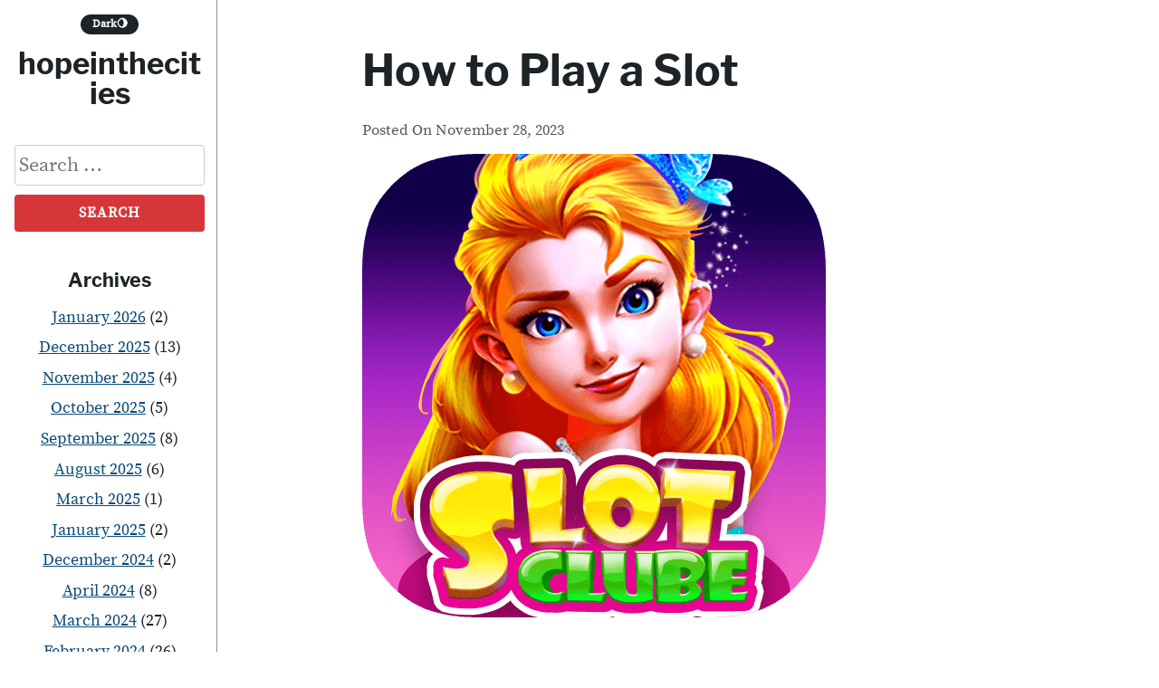

--- FILE ---
content_type: text/html; charset=utf-8
request_url: https://hopeinthecities.org/how-to-play-a-slot-2/
body_size: 20733
content:
<!DOCTYPE html>
<html lang="en-US" amp="" data-amp-auto-lightbox-disable transformed="self;v=1" i-amphtml-layout="" i-amphtml-no-boilerplate="">
<head><meta charset="UTF-8"><meta name="viewport" content="width=device-width"><link rel="preconnect" href="https://cdn.ampproject.org"><style amp-runtime="" i-amphtml-version="012512221826001">html{overflow-x:hidden!important}html.i-amphtml-fie{height:100%!important;width:100%!important}html:not([amp4ads]),html:not([amp4ads]) body{height:auto!important}html:not([amp4ads]) body{margin:0!important}body{-webkit-text-size-adjust:100%;-moz-text-size-adjust:100%;-ms-text-size-adjust:100%;text-size-adjust:100%}html.i-amphtml-singledoc.i-amphtml-embedded{-ms-touch-action:pan-y pinch-zoom;touch-action:pan-y pinch-zoom}html.i-amphtml-fie>body,html.i-amphtml-singledoc>body{overflow:visible!important}html.i-amphtml-fie:not(.i-amphtml-inabox)>body,html.i-amphtml-singledoc:not(.i-amphtml-inabox)>body{position:relative!important}html.i-amphtml-ios-embed-legacy>body{overflow-x:hidden!important;overflow-y:auto!important;position:absolute!important}html.i-amphtml-ios-embed{overflow-y:auto!important;position:static}#i-amphtml-wrapper{overflow-x:hidden!important;overflow-y:auto!important;position:absolute!important;top:0!important;left:0!important;right:0!important;bottom:0!important;margin:0!important;display:block!important}html.i-amphtml-ios-embed.i-amphtml-ios-overscroll,html.i-amphtml-ios-embed.i-amphtml-ios-overscroll>#i-amphtml-wrapper{-webkit-overflow-scrolling:touch!important}#i-amphtml-wrapper>body{position:relative!important;border-top:1px solid transparent!important}#i-amphtml-wrapper+body{visibility:visible}#i-amphtml-wrapper+body .i-amphtml-lightbox-element,#i-amphtml-wrapper+body[i-amphtml-lightbox]{visibility:hidden}#i-amphtml-wrapper+body[i-amphtml-lightbox] .i-amphtml-lightbox-element{visibility:visible}#i-amphtml-wrapper.i-amphtml-scroll-disabled,.i-amphtml-scroll-disabled{overflow-x:hidden!important;overflow-y:hidden!important}amp-instagram{padding:54px 0px 0px!important;background-color:#fff}amp-iframe iframe{box-sizing:border-box!important}[amp-access][amp-access-hide]{display:none}[subscriptions-dialog],body:not(.i-amphtml-subs-ready) [subscriptions-action],body:not(.i-amphtml-subs-ready) [subscriptions-section]{display:none!important}amp-experiment,amp-live-list>[update]{display:none}amp-list[resizable-children]>.i-amphtml-loading-container.amp-hidden{display:none!important}amp-list [fetch-error],amp-list[load-more] [load-more-button],amp-list[load-more] [load-more-end],amp-list[load-more] [load-more-failed],amp-list[load-more] [load-more-loading]{display:none}amp-list[diffable] div[role=list]{display:block}amp-story-page,amp-story[standalone]{min-height:1px!important;display:block!important;height:100%!important;margin:0!important;padding:0!important;overflow:hidden!important;width:100%!important}amp-story[standalone]{background-color:#000!important;position:relative!important}amp-story-page{background-color:#757575}amp-story .amp-active>div,amp-story .i-amphtml-loader-background{display:none!important}amp-story-page:not(:first-of-type):not([distance]):not([active]){transform:translateY(1000vh)!important}amp-autocomplete{position:relative!important;display:inline-block!important}amp-autocomplete>input,amp-autocomplete>textarea{padding:0.5rem;border:1px solid rgba(0,0,0,.33)}.i-amphtml-autocomplete-results,amp-autocomplete>input,amp-autocomplete>textarea{font-size:1rem;line-height:1.5rem}[amp-fx^=fly-in]{visibility:hidden}amp-script[nodom],amp-script[sandboxed]{position:fixed!important;top:0!important;width:1px!important;height:1px!important;overflow:hidden!important;visibility:hidden}
/*# sourceURL=/css/ampdoc.css*/[hidden]{display:none!important}.i-amphtml-element{display:inline-block}.i-amphtml-blurry-placeholder{transition:opacity 0.3s cubic-bezier(0.0,0.0,0.2,1)!important;pointer-events:none}[layout=nodisplay]:not(.i-amphtml-element){display:none!important}.i-amphtml-layout-fixed,[layout=fixed][width][height]:not(.i-amphtml-layout-fixed){display:inline-block;position:relative}.i-amphtml-layout-responsive,[layout=responsive][width][height]:not(.i-amphtml-layout-responsive),[width][height][heights]:not([layout]):not(.i-amphtml-layout-responsive),[width][height][sizes]:not(img):not([layout]):not(.i-amphtml-layout-responsive){display:block;position:relative}.i-amphtml-layout-intrinsic,[layout=intrinsic][width][height]:not(.i-amphtml-layout-intrinsic){display:inline-block;position:relative;max-width:100%}.i-amphtml-layout-intrinsic .i-amphtml-sizer{max-width:100%}.i-amphtml-intrinsic-sizer{max-width:100%;display:block!important}.i-amphtml-layout-container,.i-amphtml-layout-fixed-height,[layout=container],[layout=fixed-height][height]:not(.i-amphtml-layout-fixed-height){display:block;position:relative}.i-amphtml-layout-fill,.i-amphtml-layout-fill.i-amphtml-notbuilt,[layout=fill]:not(.i-amphtml-layout-fill),body noscript>*{display:block;overflow:hidden!important;position:absolute;top:0;left:0;bottom:0;right:0}body noscript>*{position:absolute!important;width:100%;height:100%;z-index:2}body noscript{display:inline!important}.i-amphtml-layout-flex-item,[layout=flex-item]:not(.i-amphtml-layout-flex-item){display:block;position:relative;-ms-flex:1 1 auto;flex:1 1 auto}.i-amphtml-layout-fluid{position:relative}.i-amphtml-layout-size-defined{overflow:hidden!important}.i-amphtml-layout-awaiting-size{position:absolute!important;top:auto!important;bottom:auto!important}i-amphtml-sizer{display:block!important}@supports (aspect-ratio:1/1){i-amphtml-sizer.i-amphtml-disable-ar{display:none!important}}.i-amphtml-blurry-placeholder,.i-amphtml-fill-content{display:block;height:0;max-height:100%;max-width:100%;min-height:100%;min-width:100%;width:0;margin:auto}.i-amphtml-layout-size-defined .i-amphtml-fill-content{position:absolute;top:0;left:0;bottom:0;right:0}.i-amphtml-replaced-content,.i-amphtml-screen-reader{padding:0!important;border:none!important}.i-amphtml-screen-reader{position:fixed!important;top:0px!important;left:0px!important;width:4px!important;height:4px!important;opacity:0!important;overflow:hidden!important;margin:0!important;display:block!important;visibility:visible!important}.i-amphtml-screen-reader~.i-amphtml-screen-reader{left:8px!important}.i-amphtml-screen-reader~.i-amphtml-screen-reader~.i-amphtml-screen-reader{left:12px!important}.i-amphtml-screen-reader~.i-amphtml-screen-reader~.i-amphtml-screen-reader~.i-amphtml-screen-reader{left:16px!important}.i-amphtml-unresolved{position:relative;overflow:hidden!important}.i-amphtml-select-disabled{-webkit-user-select:none!important;-ms-user-select:none!important;user-select:none!important}.i-amphtml-notbuilt,[layout]:not(.i-amphtml-element),[width][height][heights]:not([layout]):not(.i-amphtml-element),[width][height][sizes]:not(img):not([layout]):not(.i-amphtml-element){position:relative;overflow:hidden!important;color:transparent!important}.i-amphtml-notbuilt:not(.i-amphtml-layout-container)>*,[layout]:not([layout=container]):not(.i-amphtml-element)>*,[width][height][heights]:not([layout]):not(.i-amphtml-element)>*,[width][height][sizes]:not([layout]):not(.i-amphtml-element)>*{display:none}amp-img:not(.i-amphtml-element)[i-amphtml-ssr]>img.i-amphtml-fill-content{display:block}.i-amphtml-notbuilt:not(.i-amphtml-layout-container),[layout]:not([layout=container]):not(.i-amphtml-element),[width][height][heights]:not([layout]):not(.i-amphtml-element),[width][height][sizes]:not(img):not([layout]):not(.i-amphtml-element){color:transparent!important;line-height:0!important}.i-amphtml-ghost{visibility:hidden!important}.i-amphtml-element>[placeholder],[layout]:not(.i-amphtml-element)>[placeholder],[width][height][heights]:not([layout]):not(.i-amphtml-element)>[placeholder],[width][height][sizes]:not([layout]):not(.i-amphtml-element)>[placeholder]{display:block;line-height:normal}.i-amphtml-element>[placeholder].amp-hidden,.i-amphtml-element>[placeholder].hidden{visibility:hidden}.i-amphtml-element:not(.amp-notsupported)>[fallback],.i-amphtml-layout-container>[placeholder].amp-hidden,.i-amphtml-layout-container>[placeholder].hidden{display:none}.i-amphtml-layout-size-defined>[fallback],.i-amphtml-layout-size-defined>[placeholder]{position:absolute!important;top:0!important;left:0!important;right:0!important;bottom:0!important;z-index:1}amp-img[i-amphtml-ssr]:not(.i-amphtml-element)>[placeholder]{z-index:auto}.i-amphtml-notbuilt>[placeholder]{display:block!important}.i-amphtml-hidden-by-media-query{display:none!important}.i-amphtml-element-error{background:red!important;color:#fff!important;position:relative!important}.i-amphtml-element-error:before{content:attr(error-message)}i-amp-scroll-container,i-amphtml-scroll-container{position:absolute;top:0;left:0;right:0;bottom:0;display:block}i-amp-scroll-container.amp-active,i-amphtml-scroll-container.amp-active{overflow:auto;-webkit-overflow-scrolling:touch}.i-amphtml-loading-container{display:block!important;pointer-events:none;z-index:1}.i-amphtml-notbuilt>.i-amphtml-loading-container{display:block!important}.i-amphtml-loading-container.amp-hidden{visibility:hidden}.i-amphtml-element>[overflow]{cursor:pointer;position:relative;z-index:2;visibility:hidden;display:initial;line-height:normal}.i-amphtml-layout-size-defined>[overflow]{position:absolute}.i-amphtml-element>[overflow].amp-visible{visibility:visible}template{display:none!important}.amp-border-box,.amp-border-box *,.amp-border-box :after,.amp-border-box :before{box-sizing:border-box}amp-pixel{display:none!important}amp-analytics,amp-auto-ads,amp-story-auto-ads{position:fixed!important;top:0!important;width:1px!important;height:1px!important;overflow:hidden!important;visibility:hidden}amp-story{visibility:hidden!important}html.i-amphtml-fie>amp-analytics{position:initial!important}[visible-when-invalid]:not(.visible),form [submit-error],form [submit-success],form [submitting]{display:none}amp-accordion{display:block!important}@media (min-width:1px){:where(amp-accordion>section)>:first-child{margin:0;background-color:#efefef;padding-right:20px;border:1px solid #dfdfdf}:where(amp-accordion>section)>:last-child{margin:0}}amp-accordion>section{float:none!important}amp-accordion>section>*{float:none!important;display:block!important;overflow:hidden!important;position:relative!important}amp-accordion,amp-accordion>section{margin:0}amp-accordion:not(.i-amphtml-built)>section>:last-child{display:none!important}amp-accordion:not(.i-amphtml-built)>section[expanded]>:last-child{display:block!important}
/*# sourceURL=/css/ampshared.css*/</style><meta name="robots" content="index, follow, max-image-preview:large, max-snippet:-1, max-video-preview:-1"><meta property="og:locale" content="en_US"><meta property="og:type" content="article"><meta property="og:title" content="How to Play a Slot - hopeinthecities"><meta property="og:description" content="A slot is a narrow opening or passage, especially one designed to receive something such as a coin or paper. It is also a term that can refer to the position of a person or animal in a sequence or series. If you’re new to playing slots, it’s important to understand the basics of how […]"><meta property="og:url" content="https://hopeinthecities.org/how-to-play-a-slot-2/"><meta property="og:site_name" content="hopeinthecities"><meta property="article:published_time" content="2023-11-28T19:37:08+00:00"><meta property="article:modified_time" content="2023-11-28T19:37:09+00:00"><meta property="og:image" content="https://i.imgur.com/of1QxV3.png"><meta name="author" content="Admin"><meta name="twitter:card" content="summary_large_image"><meta name="twitter:label1" content="Written by"><meta name="twitter:data1" content="Admin"><meta name="twitter:label2" content="Est. reading time"><meta name="twitter:data2" content="2 minutes"><meta name="generator" content="WordPress 6.7.4"><meta name="generator" content="AMP Plugin v2.5.5; mode=standard"><meta name="msapplication-TileImage" content="https://hopeinthecities.org/wp-content/uploads/2023/09/cropped-1983771-270x270.png"><link rel="preload" href="https://hopeinthecities.org/wp-content/themes/velox/fonts/libre-franklin-v3-latin-700/libre-franklin-v3-latin-700.woff2" as="font" crossorigin=""><link rel="preload" href="https://hopeinthecities.org/wp-content/themes/velox/fonts/source-serif-pro-v7-latin-regular/source-serif-pro-v7-latin-regular.woff2" as="font" crossorigin=""><link rel="preload" href="https://hopeinthecities.org/wp-includes/fonts/dashicons.eot?99ac726223c749443b642ce33df8b800#iefix" as="font" crossorigin=""><script async="" src="https://cdn.ampproject.org/v0.mjs" type="module" crossorigin="anonymous"></script><script async nomodule src="https://cdn.ampproject.org/v0.js" crossorigin="anonymous"></script><script src="https://cdn.ampproject.org/v0/amp-form-0.1.mjs" async="" custom-element="amp-form" type="module" crossorigin="anonymous"></script><script async nomodule src="https://cdn.ampproject.org/v0/amp-form-0.1.js" crossorigin="anonymous" custom-element="amp-form"></script><link rel="icon" href="https://hopeinthecities.org/wp-content/uploads/2023/09/cropped-1983771-32x32.png" sizes="32x32"><link rel="icon" href="https://hopeinthecities.org/wp-content/uploads/2023/09/cropped-1983771-192x192.png" sizes="192x192"><style amp-custom="">amp-img:is([sizes="auto" i], [sizes^="auto," i]){contain-intrinsic-size:3000px 1500px}amp-img.amp-wp-enforced-sizes{object-fit:contain}amp-img img,amp-img noscript{image-rendering:inherit;object-fit:inherit;object-position:inherit}:where(.wp-block-button__link){border-radius:9999px;box-shadow:none;padding:calc(.667em + 2px) calc(1.333em + 2px);text-decoration:none}:root :where(.wp-block-button .wp-block-button__link.is-style-outline),:root :where(.wp-block-button.is-style-outline>.wp-block-button__link){border:2px solid;padding:.667em 1.333em}:root :where(.wp-block-button .wp-block-button__link.is-style-outline:not(.has-text-color)),:root :where(.wp-block-button.is-style-outline>.wp-block-button__link:not(.has-text-color)){color:currentColor}:root :where(.wp-block-button .wp-block-button__link.is-style-outline:not(.has-background)),:root :where(.wp-block-button.is-style-outline>.wp-block-button__link:not(.has-background)){background-color:initial;background-image:none}:where(.wp-block-columns){margin-bottom:1.75em}:where(.wp-block-columns.has-background){padding:1.25em 2.375em}:where(.wp-block-post-comments input[type=submit]){border:none}:where(.wp-block-cover-image:not(.has-text-color)),:where(.wp-block-cover:not(.has-text-color)){color:#fff}:where(.wp-block-cover-image.is-light:not(.has-text-color)),:where(.wp-block-cover.is-light:not(.has-text-color)){color:#000}:root :where(.wp-block-cover h1:not(.has-text-color)),:root :where(.wp-block-cover h2:not(.has-text-color)),:root :where(.wp-block-cover h3:not(.has-text-color)),:root :where(.wp-block-cover h4:not(.has-text-color)),:root :where(.wp-block-cover h5:not(.has-text-color)),:root :where(.wp-block-cover h6:not(.has-text-color)),:root :where(.wp-block-cover p:not(.has-text-color)){color:inherit}:where(.wp-block-file){margin-bottom:1.5em}:where(.wp-block-file__button){border-radius:2em;display:inline-block;padding:.5em 1em}:where(.wp-block-file__button):is(a):active,:where(.wp-block-file__button):is(a):focus,:where(.wp-block-file__button):is(a):hover,:where(.wp-block-file__button):is(a):visited{box-shadow:none;color:#fff;opacity:.85;text-decoration:none}:where(.wp-block-group.wp-block-group-is-layout-constrained){position:relative}@keyframes show-content-image{0%{visibility:hidden}99%{visibility:hidden}to{visibility:visible}}@keyframes turn-on-visibility{0%{opacity:0}to{opacity:1}}@keyframes turn-off-visibility{0%{opacity:1;visibility:visible}99%{opacity:0;visibility:visible}to{opacity:0;visibility:hidden}}@keyframes lightbox-zoom-in{0%{transform:translate(calc(( -100vw + var(--wp--lightbox-scrollbar-width) ) / 2 + var(--wp--lightbox-initial-left-position)),calc(-50vh + var(--wp--lightbox-initial-top-position))) scale(var(--wp--lightbox-scale))}to{transform:translate(-50%,-50%) scale(1)}}@keyframes lightbox-zoom-out{0%{transform:translate(-50%,-50%) scale(1);visibility:visible}99%{visibility:visible}to{transform:translate(calc(( -100vw + var(--wp--lightbox-scrollbar-width) ) / 2 + var(--wp--lightbox-initial-left-position)),calc(-50vh + var(--wp--lightbox-initial-top-position))) scale(var(--wp--lightbox-scale));visibility:hidden}}:where(.wp-block-latest-comments:not([data-amp-original-style*=line-height] .wp-block-latest-comments__comment)){line-height:1.1}:where(.wp-block-latest-comments:not([data-amp-original-style*=line-height] .wp-block-latest-comments__comment-excerpt p)){line-height:1.8}:root :where(.wp-block-latest-posts.is-grid){padding:0}:root :where(.wp-block-latest-posts.wp-block-latest-posts__list){padding-left:0}ul{box-sizing:border-box}:root :where(.wp-block-list.has-background){padding:1.25em 2.375em}:where(.wp-block-navigation.has-background .wp-block-navigation-item a:not(.wp-element-button)),:where(.wp-block-navigation.has-background .wp-block-navigation-submenu a:not(.wp-element-button)){padding:.5em 1em}:where(.wp-block-navigation .wp-block-navigation__submenu-container .wp-block-navigation-item a:not(.wp-element-button)),:where(.wp-block-navigation .wp-block-navigation__submenu-container .wp-block-navigation-submenu a:not(.wp-element-button)),:where(.wp-block-navigation .wp-block-navigation__submenu-container .wp-block-navigation-submenu button.wp-block-navigation-item__content),:where(.wp-block-navigation .wp-block-navigation__submenu-container .wp-block-pages-list__item button.wp-block-navigation-item__content){padding:.5em 1em}@keyframes overlay-menu__fade-in-animation{0%{opacity:0;transform:translateY(.5em)}to{opacity:1;transform:translateY(0)}}:root :where(p.has-background){padding:1.25em 2.375em}:where(p.has-text-color:not(.has-link-color)) a{color:inherit}:where(.wp-block-post-comments-form) input:not([type=submit]){border:1px solid #949494;font-family:inherit;font-size:1em}:where(.wp-block-post-comments-form) input:where(:not([type=submit]):not([type=checkbox])){padding:calc(.667em + 2px)}:where(.wp-block-post-excerpt){box-sizing:border-box;margin-bottom:var(--wp--style--block-gap);margin-top:var(--wp--style--block-gap)}:where(.wp-block-preformatted.has-background){padding:1.25em 2.375em}:where(.wp-block-search__button){border:1px solid #ccc;padding:6px 10px}:where(.wp-block-search__input){font-family:inherit;font-size:inherit;font-style:inherit;font-weight:inherit;letter-spacing:inherit;line-height:inherit;text-transform:inherit}:where(.wp-block-search__button-inside .wp-block-search__inside-wrapper){border:1px solid #949494;box-sizing:border-box;padding:4px}:where(.wp-block-search__button-inside .wp-block-search__inside-wrapper) :where(.wp-block-search__button){padding:4px 8px}:root :where(.wp-block-separator.is-style-dots){height:auto;line-height:1;text-align:center}:root :where(.wp-block-separator.is-style-dots):before{color:currentColor;content:"···";font-family:serif;font-size:1.5em;letter-spacing:2em;padding-left:2em}:root :where(.wp-block-site-logo.is-style-rounded){border-radius:9999px}:root :where(.wp-block-social-links .wp-social-link a){padding:.25em}:root :where(.wp-block-social-links.is-style-logos-only .wp-social-link a){padding:0}:root :where(.wp-block-social-links.is-style-pill-shape .wp-social-link a){padding-left:.66667em;padding-right:.66667em}:root :where(.wp-block-tag-cloud.is-style-outline){display:flex;flex-wrap:wrap;gap:1ch}:root :where(.wp-block-tag-cloud.is-style-outline a){border:1px solid;margin-right:0;padding:1ch 2ch}:root :where(.wp-block-tag-cloud.is-style-outline a):not(#_#_#_#_#_#_#_#_){font-size:unset;text-decoration:none}:root :where(.wp-block-table-of-contents){box-sizing:border-box}:where(.wp-block-term-description){box-sizing:border-box;margin-bottom:var(--wp--style--block-gap);margin-top:var(--wp--style--block-gap)}:where(pre.wp-block-verse){font-family:inherit}.entry-content{counter-reset:footnotes}:root{--wp--preset--font-size--normal:16px;--wp--preset--font-size--huge:42px}.screen-reader-text{border:0;clip:rect(1px,1px,1px,1px);clip-path:inset(50%);height:1px;margin:-1px;overflow:hidden;padding:0;position:absolute;width:1px}.screen-reader-text:not(#_#_#_#_#_#_#_){word-wrap:normal}.screen-reader-text:focus{background-color:#ddd;clip-path:none;color:#444;display:block;font-size:1em;height:auto;left:5px;line-height:normal;padding:15px 23px 14px;text-decoration:none;top:5px;width:auto;z-index:100000}.screen-reader-text:focus:not(#_#_#_#_#_#_#_){clip:auto}html :where(.has-border-color){border-style:solid}html :where([data-amp-original-style*=border-top-color]){border-top-style:solid}html :where([data-amp-original-style*=border-right-color]){border-right-style:solid}html :where([data-amp-original-style*=border-bottom-color]){border-bottom-style:solid}html :where([data-amp-original-style*=border-left-color]){border-left-style:solid}html :where([data-amp-original-style*=border-width]){border-style:solid}html :where([data-amp-original-style*=border-top-width]){border-top-style:solid}html :where([data-amp-original-style*=border-right-width]){border-right-style:solid}html :where([data-amp-original-style*=border-bottom-width]){border-bottom-style:solid}html :where([data-amp-original-style*=border-left-width]){border-left-style:solid}html :where(amp-img[class*=wp-image-]),html :where(amp-anim[class*=wp-image-]){height:auto;max-width:100%}:where(figure){margin:0 0 1em}html :where(.is-position-sticky){--wp-admin--admin-bar--position-offset:var(--wp-admin--admin-bar--height,0px)}@media screen and (max-width:600px){html :where(.is-position-sticky){--wp-admin--admin-bar--position-offset:0px}}:root{--wp--preset--aspect-ratio--square:1;--wp--preset--aspect-ratio--4-3:4/3;--wp--preset--aspect-ratio--3-4:3/4;--wp--preset--aspect-ratio--3-2:3/2;--wp--preset--aspect-ratio--2-3:2/3;--wp--preset--aspect-ratio--16-9:16/9;--wp--preset--aspect-ratio--9-16:9/16;--wp--preset--color--black:#000;--wp--preset--color--cyan-bluish-gray:#abb8c3;--wp--preset--color--white:#fff;--wp--preset--color--pale-pink:#f78da7;--wp--preset--color--vivid-red:#cf2e2e;--wp--preset--color--luminous-vivid-orange:#ff6900;--wp--preset--color--luminous-vivid-amber:#fcb900;--wp--preset--color--light-green-cyan:#7bdcb5;--wp--preset--color--vivid-green-cyan:#00d084;--wp--preset--color--pale-cyan-blue:#8ed1fc;--wp--preset--color--vivid-cyan-blue:#0693e3;--wp--preset--color--vivid-purple:#9b51e0;--wp--preset--color--text:#1d2327;--wp--preset--color--accent-text:#50575e;--wp--preset--color--accent:#d63638;--wp--preset--gradient--vivid-cyan-blue-to-vivid-purple:linear-gradient(135deg,rgba(6,147,227,1) 0%,#9b51e0 100%);--wp--preset--gradient--light-green-cyan-to-vivid-green-cyan:linear-gradient(135deg,#7adcb4 0%,#00d082 100%);--wp--preset--gradient--luminous-vivid-amber-to-luminous-vivid-orange:linear-gradient(135deg,rgba(252,185,0,1) 0%,rgba(255,105,0,1) 100%);--wp--preset--gradient--luminous-vivid-orange-to-vivid-red:linear-gradient(135deg,rgba(255,105,0,1) 0%,#cf2e2e 100%);--wp--preset--gradient--very-light-gray-to-cyan-bluish-gray:linear-gradient(135deg,#eee 0%,#a9b8c3 100%);--wp--preset--gradient--cool-to-warm-spectrum:linear-gradient(135deg,#4aeadc 0%,#9778d1 20%,#cf2aba 40%,#ee2c82 60%,#fb6962 80%,#fef84c 100%);--wp--preset--gradient--blush-light-purple:linear-gradient(135deg,#ffceec 0%,#9896f0 100%);--wp--preset--gradient--blush-bordeaux:linear-gradient(135deg,#fecda5 0%,#fe2d2d 50%,#6b003e 100%);--wp--preset--gradient--luminous-dusk:linear-gradient(135deg,#ffcb70 0%,#c751c0 50%,#4158d0 100%);--wp--preset--gradient--pale-ocean:linear-gradient(135deg,#fff5cb 0%,#b6e3d4 50%,#33a7b5 100%);--wp--preset--gradient--electric-grass:linear-gradient(135deg,#caf880 0%,#71ce7e 100%);--wp--preset--gradient--midnight:linear-gradient(135deg,#020381 0%,#2874fc 100%);--wp--preset--font-size--small:16px;--wp--preset--font-size--medium:20px;--wp--preset--font-size--large:36px;--wp--preset--font-size--x-large:42px;--wp--preset--font-size--regular:22px;--wp--preset--font-size--huge:48px;--wp--preset--spacing--20:.44rem;--wp--preset--spacing--30:.67rem;--wp--preset--spacing--40:1rem;--wp--preset--spacing--50:1.5rem;--wp--preset--spacing--60:2.25rem;--wp--preset--spacing--70:3.38rem;--wp--preset--spacing--80:5.06rem;--wp--preset--shadow--natural:6px 6px 9px rgba(0,0,0,.2);--wp--preset--shadow--deep:12px 12px 50px rgba(0,0,0,.4);--wp--preset--shadow--sharp:6px 6px 0px rgba(0,0,0,.2);--wp--preset--shadow--outlined:6px 6px 0px -3px rgba(255,255,255,1),6px 6px rgba(0,0,0,1);--wp--preset--shadow--crisp:6px 6px 0px rgba(0,0,0,1)}:where(.is-layout-flex){gap:.5em}:where(.is-layout-grid){gap:.5em}:where(.wp-block-columns.is-layout-flex){gap:2em}:where(.wp-block-columns.is-layout-grid){gap:2em}:where(.wp-block-post-template.is-layout-flex){gap:1.25em}:where(.wp-block-post-template.is-layout-grid){gap:1.25em}:where(.wp-block-post-template.is-layout-flex){gap:1.25em}:where(.wp-block-post-template.is-layout-grid){gap:1.25em}:where(.wp-block-columns.is-layout-flex){gap:2em}:where(.wp-block-columns.is-layout-grid){gap:2em}:root :where(.wp-block-pullquote){font-size:1.5em;line-height:1.6}@font-face{font-family:dashicons;src:url("https://hopeinthecities.org/wp-includes/fonts/dashicons.eot?99ac726223c749443b642ce33df8b800");src:url("https://hopeinthecities.org/wp-includes/fonts/dashicons.eot?99ac726223c749443b642ce33df8b800#iefix") format("embedded-opentype"),url("https://hopeinthecities.org/wp-includes/fonts/dashicons.woff") format("woff"),url("https://hopeinthecities.org/wp-includes/fonts/dashicons.ttf?99ac726223c749443b642ce33df8b800") format("truetype");font-weight:400;font-style:normal}html{--wp-admin--admin-bar--height:32px;scroll-padding-top:var(--wp-admin--admin-bar--height)}@media screen and (max-width:782px){html{--wp-admin--admin-bar--height:46px}}html{box-sizing:border-box;font-family:sans-serif;-webkit-text-size-adjust:100%;-ms-text-size-adjust:100%;text-size-adjust:100%;scroll-behavior:smooth}body{margin:0;background:#fff;-webkit-transition:background-color .5s,color .5s;-moz-transition:background-color .5s,color .5s;transition:background-color .5s,color .5s}article,aside,footer,header,main,nav,section{display:block}[hidden]{display:none}a{color:#0a4b78;background-color:transparent;text-decoration:underline;word-break:break-word}a:active,a:hover{outline:0}a:visited{color:#0a4b78}a:hover,a:focus,a:active{color:#d63638;text-decoration:underline}a:focus{outline:thin dotted}strong{font-weight:700}h1{margin:.67em 0;font-size:2em}amp-img{max-width:100%;height:auto;border:0}button,input{margin:0;color:inherit;font:inherit}button{overflow:visible}button{text-transform:none}button,html input[type="button"],input[type="reset"],input[type="submit"]{display:block;width:auto;margin-bottom:2em;border:none;text-align:center;cursor:pointer;-webkit-transition:background-color .25s;-moz-transition:background-color .25s;transition:background-color .25s;-webkit-appearance:button}button[disabled],html input[disabled]{cursor:default}input{line-height:normal}button::-moz-focus-inner,input::-moz-focus-inner{padding:0;border:0}input[type="checkbox"],input[type="radio"]{box-sizing:border-box;padding:0}input[type="number"]::-webkit-inner-spin-button,input[type="number"]::-webkit-outer-spin-button{height:auto}input[type="search"]::-webkit-search-cancel-button,input[type="search"]::-webkit-search-decoration{-webkit-appearance:none}h1,h2,h3,a,a:visited,.site-description,.menu-icon,.menu-icon::before,.menu-icon::after,.entry-footer,.entry-meta,.site-header{-webkit-transition:background-color .5s,color .5s;-moz-transition:background-color .5s,color .5s;transition:background-color .5s,color .5s}body,button,input{color:#1d2327;font-family:-apple-system,BlinkMacSystemFont,"Segoe UI",Roboto,Oxygen-Sans,Ubuntu,Cantarell,"Helvetica Neue",sans-serif;font-size:22px;font-size:1.375rem;line-height:1.6}body *::-moz-selection{background:#fff2a8}body *::selection{background:#fff2a8}h1,h2,h3{clear:both;margin:2em 0 .5em 0;color:#1d2327;font-family:Cambria,"Hoefler Text",Utopia,"Liberation Serif","Nimbus Roman No9 L Regular",Times,"Times New Roman",serif;line-height:1.25;word-wrap:break-word}p{margin-bottom:2em;word-wrap:break-word}p:first-of-type{margin-top:0}*,*::before,*::after{box-sizing:inherit}ul{margin:0 0 2em 0}ul{list-style:disc}li{margin-bottom:.25em}li > ul{margin-bottom:0;margin-left:1.5em}button,input[type="button"],input[type="reset"],input[type="submit"]{padding:.5em 1em;border-radius:4px;color:#fff;background-color:#d63638;font-size:1rem;font-weight:700;letter-spacing:1px;text-transform:uppercase}button:hover,input[type="button"]:hover,input[type="reset"]:hover,input[type="submit"]:hover{background:#0a4b78}button:active,button:focus,input[type="button"]:active,input[type="button"]:focus,input[type="reset"]:active,input[type="reset"]:focus,input[type="submit"]:active,input[type="submit"]:focus{background:#0a4b78}input[type="text"],input[type="email"],input[type="url"],input[type="password"],input[type="search"],input[type="number"],input[type="tel"],input[type="range"],input[type="date"],input[type="month"],input[type="week"],input[type="time"],input[type="datetime"],input[type="datetime-local"],input[type="color"]{max-width:100%;padding:4px;border:1px solid #ccc;border-radius:4px;color:#1d2327}input[type="text"]:focus,input[type="email"]:focus,input[type="url"]:focus,input[type="password"]:focus,input[type="search"]:focus,input[type="number"]:focus,input[type="tel"]:focus,input[type="range"]:focus,input[type="date"]:focus,input[type="month"]:focus,input[type="week"]:focus,input[type="time"]:focus,input[type="datetime"]:focus,input[type="datetime-local"]:focus,input[type="color"]:focus{border:1px solid #111;color:#111}.search-form{margin:1rem 0 0}.search-form input{width:210px;max-width:210px;margin-bottom:10px}.site-content{margin-bottom:2em}#content{position:relative;width:100%;max-width:100%}.entry-header,.entry-footer,.post-navigation,.author-info{width:calc(100% - 4rem);max-width:45rem;margin-right:auto;margin-left:auto}.site-header{position:-webkit-sticky;position:sticky;z-index:1;top:0;min-height:60px;background-color:#fff}.site-header-wrap{display:-ms-grid;display:grid;position:relative;z-index:2;padding:0 1rem;border-bottom:1px solid rgba(29,35,39,.5);align-items:center;grid-template-columns:auto 30px;grid-template-areas:"site-header-content main-navigation"}.site-header-content{display:-ms-grid;display:grid;position:relative;margin-right:10px;padding:0;align-items:center;grid-area:site-header-content;grid-gap:0 .5em;grid-template-areas:"site-options site-branding";justify-content:start}.site-options{grid-area:site-options;text-align:right}.site-branding{display:-ms-grid;display:grid;width:100%;padding:0;text-align:center;align-items:center;grid-area:site-branding;grid-gap:0 .25em;grid-template-areas:"custom-logo-link site-title"}.site-description{margin:.375em 0 0;color:#1d2327;font-size:1.2rem;font-weight:700;line-height:1;text-align:center;word-wrap:break-word;grid-area:site-description}.site-title{margin:0;font-size:1.25em;font-weight:700;line-height:1;text-align:left;grid-area:site-title}.site-title a{color:#1d2327;text-decoration:none}.screen-reader-text{overflow:hidden;clip:rect(1px,1px,1px,1px);width:1px;height:1px;margin:-1px;padding:0;border:0;clip-path:inset(50%)}.screen-reader-text:not(#_#_#_#_#_#_#_){position:absolute;word-wrap:normal}.screen-reader-text:focus{display:block;z-index:100000;top:5px;left:5px;width:auto;height:auto;padding:16px 24px;border-radius:4px;color:#21759b;background-color:#f1f1f1;box-shadow:0 0 2px 2px rgba(0,0,0,.6);font-size:16px;font-size:1rem;font-weight:700;line-height:normal;text-decoration:none;clip-path:none}.screen-reader-text:focus:not(#_#_#_#_#_#_#_){clip:auto}#content[tabindex="-1"]:focus{outline:0}.entry-content > *:not(.alignwide):not(.alignfull):not(.alignleft):not(.alignright):not(.wp-block-separator):not(.woocommerce),*[class*="inner-container"] > *:not(.entry-content):not(.alignwide):not(.alignfull):not(.alignleft):not(.alignright):not(.wp-block-separator):not(.woocommerce){margin-right:auto;margin-left:auto}.entry-content > *:not(.alignwide):not(.alignfull):not(.alignleft):not(.alignright):not(.is-style-wide){width:calc(100% - 4rem);max-width:45rem;margin-bottom:2em}[class*="__inner-container"] > *:not(.alignwide):not(.alignfull):not(.alignleft):not(.alignright):not(.is-style-wide){width:100%;max-width:45rem}[class*="__inner-container"] > *:not(.alignwide):not(.alignfull):not(.alignleft):not(.alignright){margin-right:auto;margin-left:auto}.entry-content::before,.entry-content::after,.site-header::before,.site-header::after,.site-content::before,.site-content::after,.site-footer::before,.site-footer::after{display:table;table-layout:fixed;content:""}.entry-content::after,.site-header::after,.site-content::after,.site-footer::after{clear:both}.header-sidebar{grid-area:header-sidebar}.site-info a,.site-info a:visited{color:#fff;text-decoration:underline}.site-info a:hover,.site-info a:focus{color:#fff;text-decoration:none}.widget{margin:0 auto 2em}.widget ul{margin:0 0 2em 0;padding-left:1.5em}.widget-title{margin:0 0 .5em 0}.header-sidebar .widget-title{line-height:1.5}.header-sidebar .widget p:only-of-type{margin:0}.header-sidebar .widget ul{margin:0;padding-left:0;list-style:none}#page{max-width:100%;margin:0 auto}.site-footer{margin:0 auto;padding-right:1rem;padding-left:1rem;color:#fff;background-color:#0a4b78;text-align:center}.h-entry{margin:0 auto}.h-entry .entry-content a:not(.wp-block-button__link){border-bottom:1px solid #0a4b78;-webkit-box-shadow:inset 0 -2px 0 #0a4b78;box-shadow:inset 0 -2px 0 #0a4b78;text-decoration:none;word-wrap:break-word;word-break:break-word;overflow-wrap:break-word}.h-entry .entry-content a:hover,.h-entry .entry-content a:focus,.h-entry .entry-content a:active{color:#fff;background-color:#0a4b78;text-decoration:none}.entry-content{margin:0}.entry-header{margin-top:0;margin-bottom:0}.entry-title{margin-top:1em;font-size:2em;-webkit-hyphens:auto;-ms-hyphens:auto;hyphens:auto}.entry-title a{text-decoration:none}.entry-footer,.entry-meta{margin-bottom:.75em;color:#aaa;font-size:.75em}.entry-footer{padding-bottom:1rem;border-bottom:1px solid #1d2327}.entry-footer span{margin-right:1em}.entry-footer a{text-decoration:none}.entry-footer a:focus,.entry-footer a:hover{text-decoration:underline}.author-info{display:-ms-grid;display:grid;grid-gap:24px;grid-template-columns:72px auto;justify-content:space-between;overflow:hidden;padding-bottom:0}.author-info p{margin-bottom:1em}.author-info a{text-decoration:none}.author-info a:focus,.author-info a:hover{text-decoration:underline}.author-image .avatar{border-radius:50%}.site-navigation{position:relative;z-index:1;width:100%}#main-navigation{grid-area:main-navigation}#main-navigation ul{display:block;margin:0;padding:0;text-align:left;list-style:none}#main-navigation ul ul{position:relative;left:1em;width:calc(100% - 1em);padding:0}#main-navigation li{margin-bottom:0}#main-navigation a{display:block;padding:.1em 1rem;text-decoration:none}#main-navigation a:hover,#main-navigation a:focus{color:#fff;background-color:#0a4b78;text-decoration:none}#main-navigation .menu-toggle{display:inline-block;position:relative;width:30px;height:30px;margin:15px 0;padding:0;border:none;color:#1d2327;background:transparent}#main-navigation .menu-toggle:focus{outline:auto}#main-navigation .menu-icon,#main-navigation .menu-icon::before,#main-navigation .menu-icon::after{position:absolute;left:0;width:30px;height:2px;border-radius:4px;background-color:#1d2327;content:"";transition-timing-function:ease;transition-duration:.15s;transition-property:transform}#main-navigation .menu-icon-text{padding-left:40px}#main-navigation .menu-icon{display:block;top:calc(( 100% - 2px ) / 2);transition-timing-function:cubic-bezier(.19,1,.22,1);transition-duration:.2s}#main-navigation .menu-icon::before{top:-10px;transition-delay:.1s;transition-timing-function:linear;transition-duration:0s;transition-property:top,opacity}#main-navigation .menu-icon::after{bottom:-10px;transition-delay:.1s;transition-timing-function:linear;transition-duration:0s;transition-property:bottom,transform}#main-navigation #primary-menu{display:none}#header-menu{display:none}.modal-overlay{display:flex;position:fixed;top:0;right:0;bottom:0;left:0;background:rgba(0,0,0,.75);justify-content:center;align-items:center}.modal-container{overflow-y:auto;max-width:500px;max-height:70vh;margin-top:2em;border-radius:.25em;background-color:#fff}.modal-close{margin:0;border:0;color:initial;background:transparent}.modal-close::before{content:"✕"}.modal-close:active,.modal-close:focus,.modal-close:hover{color:#fff}#primary-menu-modal,#primary-menu-modal ul{margin-left:0;list-style:none}#primary-menu-modal ul:first-child{margin:0;padding:0}#primary-menu-modal{margin:0;padding:0;list-style:none}#primary-menu-modal li{margin:0}#primary-menu-modal li a{display:block;width:100%;padding:5px 15px;background-color:#fff}#primary-menu-modal li a:active,#primary-menu-modal li a:focus,#primary-menu-modal li a:hover{color:#fff;background-color:#0a4b78}.post-navigation,.author-info{overflow:hidden;max-width:45rem;margin:1rem auto;padding-bottom:1rem;border-bottom:1px solid #1d2327}.nav-links{display:flex;position:relative}.nav-links .meta-nav{font-weight:700}.nav-links a{text-decoration:none}.nav-links a:focus,.nav-links a:hover{text-decoration:underline}.navigation-arrow{position:absolute;top:calc(50% - 1.5rem);font-size:3rem;line-height:1}.nav-previous .navigation-arrow{left:-2rem}.nav-next .navigation-arrow{right:-2rem}.nav-next,.nav-previous{position:relative;width:50%;font-size:.75em}.nav-previous{margin-left:2em;padding-right:1em;border-right:1px solid #1d2327}.nav-next{margin-right:2em;padding-left:1em;text-align:right}#dark-mode-check{position:absolute;opacity:0}#dark-mode-track{display:block;width:4rem;margin:0 auto;padding:3px 6px;border:2px solid #1d2327;border-radius:16px;color:#fff;background-color:#1d2327;font-size:.75rem;font-weight:700;line-height:1;text-align:center;transition:all .2s ease}#dark-mode-check:focus + label,#dark-mode-check:focus,#dark-mode-track:focus,#dark-mode-check:active,#dark-mode-track:active{outline:thin dotted #0a4b78}.entry-footer,.post-navigation,.author-info{-webkit-transition:border-color .5s;-moz-transition:border-color .5s;transition:border-color .5s}@media (prefers-color-scheme: light){html{content:"light"}}@media (prefers-color-scheme: dark){html{content:"dark"}}@media (prefers-reduced-motion: reduce){*:not(#_#_#_#_#_#_),*::before:not(#_#_#_#_#_#_#_#_),*::after:not(#_#_#_#_#_#_#_#_){transition-duration:.01ms;animation-duration:.01ms;animation-iteration-count:1;scroll-behavior:auto}}@media print{.site-options,#main-navigation,.widget_search,.navigation,.site-footer{display:none}.site-header-content,.site-branding{display:block}.site-header-wrap{display:contents}.site-header-content{width:calc(100% - 4rem);max-width:45rem;margin:0 auto}.site-title,.site-description{margin:1rem auto;text-align:center}}@media screen and (max-width: 600px){.nav-links{display:block}.nav-previous,.nav-next{width:100%;margin:0}.nav-previous .navigation-arrow,.nav-next .navigation-arrow{line-height:1}.navigation .nav-previous{margin-bottom:1rem;padding:0 0 0 30px;border-right:none}.navigation .nav-next{margin:0;padding:0 30px 0 0}}@media screen and (max-width: 767px){#primary-menu{display:none;position:absolute;top:63px;right:-20px;width:100vw;padding:0 1rem;background-color:#fff;box-shadow:0 8px 8px -4px #1d2327}.header-sidebar,.site-description,.menu-icon-text{display:none}}@media screen and (min-width: 768px){#main-navigation .menu-toggle{display:none}#primary-menu{display:block}#dark-mode-track{margin:1rem auto 0}.site-header-content{grid-template-columns:none;grid-template-areas:"site-options" "site-branding" "header-sidebar";margin:0 auto 24px;padding:0}.site-options{margin-bottom:16px;text-align:center}.entry-title{font-size:48px;font-size:3rem}.site-info{max-width:760px;margin-right:auto;margin-left:auto}.site-wrap{display:-ms-grid;display:grid;grid-template-areas:"head main" "head foot";grid-template-columns:240px calc(100% - 240px);grid-template-rows:max-content;min-height:100vh;align-items:flex-start}.site-header{z-index:1;top:0;width:240px;height:100%;margin-bottom:0;padding:0;border-right:1px solid rgba(29,35,39,.5);grid-area:head}.site-header-wrap{position:-webkit-sticky;position:sticky;z-index:1;top:0;width:inherit;padding-bottom:24px;border-bottom:none;background-color:transparent;grid-template-columns:auto;grid-template-areas:"site-header-content" "main-navigation"}#main-navigation #primary-menu{display:block;padding:0}.header-sidebar,.site-navigation{font-size:1.15rem}.header-sidebar{text-align:center}.site-title{font-size:1.5em;text-align:center}.site-branding{padding-bottom:24px;justify-items:center;grid-template-areas:"custom-logo-link" "site-title" "site-description"}.site-navigation{text-align:center}body #main-navigation a{padding:.1em .25em}.site-content{overflow:hidden;position:relative;grid-area:main}.site-footer{position:relative;grid-area:foot;width:100%}}@font-face{font-family:Libre Franklin Bold;src:url("https://hopeinthecities.org/wp-content/themes/velox/fonts/libre-franklin-v3-latin-700/libre-franklin-v3-latin-700.woff2") format("woff2"),url("https://hopeinthecities.org/wp-content/themes/velox/fonts/libre-franklin-v3-latin-700/libre-franklin-v3-latin-700.woff") format("woff");font-weight:700}@font-face{font-family:Source Serif Pro;src:url("https://hopeinthecities.org/wp-content/themes/velox/fonts/source-serif-pro-v7-latin-regular/source-serif-pro-v7-latin-regular.woff2") format("woff2"),url("https://hopeinthecities.org/wp-content/themes/velox/fonts/source-serif-pro-v7-latin-regular/source-serif-pro-v7-latin-regular.woff") format("woff");font-weight:400}body,button,input{font-family:"Source Serif Pro",-apple-system,BlinkMacSystemFont,"Segoe UI",Roboto,Oxygen-Sans,Ubuntu,Cantarell,"Helvetica Neue",sans-serif;font-weight:400}h1,h2,h3{font-family:"Libre Franklin Bold",-apple-system,BlinkMacSystemFont,"Segoe UI",Roboto,Oxygen-Sans,Ubuntu,Cantarell,"Helvetica Neue",sans-serif;font-weight:700}@media (prefers-color-scheme: light){body,input,h1,h2,h3{color:#1d2327}a,a:visited{color:#0a4b78}.post-navigation,.entry-footer,.author-info{border-bottom-color:#d63638}}.entry-footer,.entry-meta{color:#515962}.hentry .entry-content a:not(.wp-block-button__link){border-bottom-color:#0a4b78;box-shadow:inset 0 -2px 0 #0a4b78}.hentry .entry-content a:not(.wp-block-button__link):hover,.hentry .entry-content a:not(.wp-block-button__link):focus,.hentry .entry-content a:not(.wp-block-button__link):active{background-color:#0a4b78;border-bottom:1px solid #0a4b78;box-shadow:inset 0 -2px 0 #0a4b78}button,input[type="button"],input[type="reset"],input[type="submit"]{background-color:#d63638}.navigation .nav-previous{border-right-color:#d63638}#main-navigation a:hover,#main-navigation a:focus{background-color:#0a4b78}.amp-wp-e590aed:not(#_#_#_#_#_){height:auto;width:auto;max-height:298px;margin:0px 10px;max-width:29%}

/*# sourceURL=amp-custom.css */</style><link rel="profile" href="https://gmpg.org/xfn/11"><link rel="profile" href="https://microformats.org/profile/specs"><link rel="profile" href="https://microformats.org/profile/hatom"><link rel="canonical" href="https://hopeinthecities.org/how-to-play-a-slot-2/"><script type="application/ld+json" class="yoast-schema-graph">{"@context":"https://schema.org","@graph":[{"@type":"Article","@id":"https://hopeinthecities.org/how-to-play-a-slot-2/#article","isPartOf":{"@id":"https://hopeinthecities.org/how-to-play-a-slot-2/"},"author":{"name":"Admin","@id":"https://hopeinthecities.org/#/schema/person/8e67338ad29c51517533ce8468039eaf"},"headline":"How to Play a Slot","datePublished":"2023-11-28T19:37:08+00:00","dateModified":"2023-11-28T19:37:09+00:00","mainEntityOfPage":{"@id":"https://hopeinthecities.org/how-to-play-a-slot-2/"},"wordCount":501,"image":{"@id":"https://hopeinthecities.org/how-to-play-a-slot-2/#primaryimage"},"thumbnailUrl":"https://i.imgur.com/of1QxV3.png","articleSection":["Gambling"],"inLanguage":"en-US"},{"@type":"WebPage","@id":"https://hopeinthecities.org/how-to-play-a-slot-2/","url":"https://hopeinthecities.org/how-to-play-a-slot-2/","name":"How to Play a Slot - hopeinthecities","isPartOf":{"@id":"https://hopeinthecities.org/#website"},"primaryImageOfPage":{"@id":"https://hopeinthecities.org/how-to-play-a-slot-2/#primaryimage"},"image":{"@id":"https://hopeinthecities.org/how-to-play-a-slot-2/#primaryimage"},"thumbnailUrl":"https://i.imgur.com/of1QxV3.png","datePublished":"2023-11-28T19:37:08+00:00","dateModified":"2023-11-28T19:37:09+00:00","author":{"@id":"https://hopeinthecities.org/#/schema/person/8e67338ad29c51517533ce8468039eaf"},"breadcrumb":{"@id":"https://hopeinthecities.org/how-to-play-a-slot-2/#breadcrumb"},"inLanguage":"en-US","potentialAction":[{"@type":"ReadAction","target":["https://hopeinthecities.org/how-to-play-a-slot-2/"]}]},{"@type":"ImageObject","inLanguage":"en-US","@id":"https://hopeinthecities.org/how-to-play-a-slot-2/#primaryimage","url":"https://i.imgur.com/of1QxV3.png","contentUrl":"https://i.imgur.com/of1QxV3.png"},{"@type":"BreadcrumbList","@id":"https://hopeinthecities.org/how-to-play-a-slot-2/#breadcrumb","itemListElement":[{"@type":"ListItem","position":1,"name":"Home","item":"https://hopeinthecities.org/"},{"@type":"ListItem","position":2,"name":"How to Play a Slot"}]},{"@type":"WebSite","@id":"https://hopeinthecities.org/#website","url":"https://hopeinthecities.org/","name":"hopeinthecities","description":"","potentialAction":[{"@type":"SearchAction","target":{"@type":"EntryPoint","urlTemplate":"https://hopeinthecities.org/?s={search_term_string}"},"query-input":{"@type":"PropertyValueSpecification","valueRequired":true,"valueName":"search_term_string"}}],"inLanguage":"en-US"},{"@type":"Person","@id":"https://hopeinthecities.org/#/schema/person/8e67338ad29c51517533ce8468039eaf","name":"Admin","image":{"@type":"ImageObject","inLanguage":"en-US","@id":"https://hopeinthecities.org/#/schema/person/image/","url":"https://secure.gravatar.com/avatar/b8ad97bb52f8b26e8d2772bd26303520?s=96\u0026d=mm\u0026r=g","contentUrl":"https://secure.gravatar.com/avatar/b8ad97bb52f8b26e8d2772bd26303520?s=96\u0026d=mm\u0026r=g","caption":"Admin"},"sameAs":["https://hopeinthecities.org"],"url":"https://hopeinthecities.org/author/admin/"}]}</script><link rel="alternate" type="application/rss+xml" title="hopeinthecities » Feed" href="https://hopeinthecities.org/feed/"><link rel="alternate" type="application/rss+xml" title="hopeinthecities » Comments Feed" href="https://hopeinthecities.org/comments/feed/"><link rel="https://api.w.org/" href="https://hopeinthecities.org/wp-json/"><link rel="alternate" title="JSON" type="application/json" href="https://hopeinthecities.org/wp-json/wp/v2/posts/1301"><link rel="EditURI" type="application/rsd+xml" title="RSD" href="https://hopeinthecities.org/xmlrpc.php?rsd"><link rel="shortlink" href="https://hopeinthecities.org/?p=1301"><link rel="alternate" title="oEmbed (JSON)" type="application/json+oembed" href="https://hopeinthecities.org/wp-json/oembed/1.0/embed?url=https%3A%2F%2Fhopeinthecities.org%2Fhow-to-play-a-slot-2%2F"><link rel="alternate" title="oEmbed (XML)" type="text/xml+oembed" href="https://hopeinthecities.org/wp-json/oembed/1.0/embed?url=https%3A%2F%2Fhopeinthecities.org%2Fhow-to-play-a-slot-2%2F&amp;format=xml"><link rel="apple-touch-icon" href="https://hopeinthecities.org/wp-content/uploads/2023/09/cropped-1983771-180x180.png"><title>How to Play a Slot - hopeinthecities</title></head>

<body data-rsssl="1" class="post-template-default single single-post postid-1301 single-format-standard wp-embed-responsive h-entry hentry single-author">
<div id="page" class="site-wrap">
	<a class="skip-link screen-reader-text" href="#content">Skip to content</a>

	<header id="masthead" class="site-header" role="banner">
		<div class="site-header-wrap" data-sticky="true">
			<div class="site-header-content">
									<div class="site-options">
						<input type="checkbox" id="dark-mode-check" name="dark-mode-check">
						<label for="dark-mode-check" id="dark-mode-track">
							Dark<span class="dark-mode-track-icon" role="presentation">🌖</span>
						</label>
					</div>
									<div class="site-branding">
										<h1 class="site-title"><a href="https://hopeinthecities.org/" rel="home">hopeinthecities</a></h1>
					<p class="site-description"></p>
				</div>

									<aside id="secondary" class="widget-area header-sidebar" role="complementary">
						<section id="search-3" class="widget widget_search"><form role="search" method="get" class="search-form" action="https://hopeinthecities.org/" target="_top">
				<label>
					<span class="screen-reader-text">Search for:</span>
					<input type="search" class="search-field" placeholder="Search …" value="" name="s">
				</label>
				<input type="submit" class="search-submit" value="Search">
			</form></section><section id="archives-3" class="widget widget_archive"><h3 class="widget-title">Archives</h3>
			<ul>
					<li><a href="https://hopeinthecities.org/2026/01/">January 2026</a> (2)</li>
	<li><a href="https://hopeinthecities.org/2025/12/">December 2025</a> (13)</li>
	<li><a href="https://hopeinthecities.org/2025/11/">November 2025</a> (4)</li>
	<li><a href="https://hopeinthecities.org/2025/10/">October 2025</a> (5)</li>
	<li><a href="https://hopeinthecities.org/2025/09/">September 2025</a> (8)</li>
	<li><a href="https://hopeinthecities.org/2025/08/">August 2025</a> (6)</li>
	<li><a href="https://hopeinthecities.org/2025/03/">March 2025</a> (1)</li>
	<li><a href="https://hopeinthecities.org/2025/01/">January 2025</a> (2)</li>
	<li><a href="https://hopeinthecities.org/2024/12/">December 2024</a> (2)</li>
	<li><a href="https://hopeinthecities.org/2024/04/">April 2024</a> (8)</li>
	<li><a href="https://hopeinthecities.org/2024/03/">March 2024</a> (27)</li>
	<li><a href="https://hopeinthecities.org/2024/02/">February 2024</a> (26)</li>
	<li><a href="https://hopeinthecities.org/2024/01/">January 2024</a> (24)</li>
	<li><a href="https://hopeinthecities.org/2023/12/">December 2023</a> (27)</li>
	<li><a href="https://hopeinthecities.org/2023/11/">November 2023</a> (24)</li>
	<li><a href="https://hopeinthecities.org/2023/10/">October 2023</a> (27)</li>
	<li><a href="https://hopeinthecities.org/2023/09/">September 2023</a> (34)</li>
	<li><a href="https://hopeinthecities.org/2023/08/">August 2023</a> (35)</li>
	<li><a href="https://hopeinthecities.org/2023/07/">July 2023</a> (27)</li>
	<li><a href="https://hopeinthecities.org/2023/06/">June 2023</a> (25)</li>
	<li><a href="https://hopeinthecities.org/2023/05/">May 2023</a> (28)</li>
	<li><a href="https://hopeinthecities.org/2023/04/">April 2023</a> (25)</li>
	<li><a href="https://hopeinthecities.org/2023/03/">March 2023</a> (29)</li>
	<li><a href="https://hopeinthecities.org/2023/02/">February 2023</a> (23)</li>
	<li><a href="https://hopeinthecities.org/2023/01/">January 2023</a> (26)</li>
	<li><a href="https://hopeinthecities.org/2022/12/">December 2022</a> (27)</li>
	<li><a href="https://hopeinthecities.org/2022/11/">November 2022</a> (26)</li>
	<li><a href="https://hopeinthecities.org/2022/10/">October 2022</a> (24)</li>
	<li><a href="https://hopeinthecities.org/2022/09/">September 2022</a> (25)</li>
	<li><a href="https://hopeinthecities.org/2022/08/">August 2022</a> (25)</li>
	<li><a href="https://hopeinthecities.org/2022/07/">July 2022</a> (24)</li>
	<li><a href="https://hopeinthecities.org/2022/06/">June 2022</a> (27)</li>
	<li><a href="https://hopeinthecities.org/2022/05/">May 2022</a> (30)</li>
	<li><a href="https://hopeinthecities.org/2022/04/">April 2022</a> (5)</li>
			</ul>

			</section>
		<section id="recent-posts-3" class="widget widget_recent_entries">
		<h3 class="widget-title">Recent Posts</h3>
		<ul>
											<li>
					<a href="https://hopeinthecities.org/tutorial-lengkap-togel-macau-cara-membaca-keluaran-dan-data/">Tutorial Lengkap Togel Macau: Cara Membaca Keluaran dan Data</a>
									</li>
											<li>
					<a href="https://hopeinthecities.org/pengeluaran-sydney-mengungkap-rahasia-di-balik-angka-angka-keberuntungan/">Pengeluaran Sydney: Mengungkap Rahasia di Balik Angka-angka Keberuntungan</a>
									</li>
											<li>
					<a href="https://hopeinthecities.org/menjelajahi-keseruan-demo-slot-panduan-lengkap-untuk-slot-online-pg-soft-dan-pragmatic-play/">Menjelajahi Keseruan Demo Slot: Panduan Lengkap untuk Slot Online PG Soft dan Pragmatic Play!</a>
									</li>
											<li>
					<a href="https://hopeinthecities.org/membongkar-rahasia-informasi-sdy-lotto-keluaran-lotto-sydney/">Membongkar Rahasia Informasi SDY Lotto: Keluaran Lotto Sydney</a>
									</li>
											<li>
					<a href="https://hopeinthecities.org/siaran-langsung-sdy-metode-mengikuti-pengundian-agar-meraih-keuntungan-besar/">Siaran Langsung Sdy: Metode Mengikuti Pengundian agar Meraih Keuntungan Besar</a>
									</li>
					</ul>

		</section><section id="categories-3" class="widget widget_categories"><h3 class="widget-title">Categories</h3>
			<ul>
					<li class="cat-item cat-item-1"><a href="https://hopeinthecities.org/category/gambling/">Gambling</a>
</li>
			</ul>

			</section><section id="text-3" class="widget widget_text">			<div class="textwidget"><p><a href="https://t-artalia.com/"><span data-sheets-value='{"1":2,"2":"taruhan bola"}' data-sheets-userformat='{"2":573,"3":{"1":0},"5":{"1":[{"1":2,"2":0,"5":{"1":2,"2":0}},{"1":0,"2":0,"3":3},{"1":1,"2":0,"4":1}]},"6":{"1":[{"1":2,"2":0,"5":{"1":2,"2":0}},{"1":0,"2":0,"3":3},{"1":1,"2":0,"4":1}]},"7":{"1":[{"1":2,"2":0,"5":{"1":2,"2":0}},{"1":0,"2":0,"3":3},{"1":1,"2":0,"4":1}]},"8":{"1":[{"1":2,"2":0,"5":{"1":2,"2":0}},{"1":0,"2":0,"3":3},{"1":1,"2":0,"4":1}]},"12":0}'>taruhan bola</span></a></p>
<p><a href="https://pafipemkomataram.org/"><span data-sheets-root="1">result macau</span></a></p>
<p><strong><a href="https://svderbyvixens.com/">togel dana</a></strong></p>
<p> </p>
</div>
		</section><section id="text-5" class="widget widget_text"><h3 class="widget-title">Links</h3>			<div class="textwidget"><p><a href="https://missclaireshay.com/">missclaireshay.com</a><br>
<a href="https://limras-india.com/">limras-india.com</a><br>
<a href="https://elperiodicodelara.com/">elperiodicodelara.com</a><br>
<a href="https://richiesbodyandpaint.net/">richiesbodyandpaint.net</a><br>
<a href="https://licindiachennai.com/">licindiachennai.com</a><br>
<a href="https://daughterdarlings.com/">daughterdarlings.com</a><br>
<a href="https://infodeets.com/">infodeets.com</a><br>
<a href="https://hotsalsainteractive.com/">hotsalsainteractive.com</a><br>
<a href="https://serenitysalonanddayspa.org/">serenitysalonanddayspa.org</a><br>
<a href="https://cedarcafeonline.com/">cedarcafeonline.com</a><br>
<a href="https://acfurnituregiant.com/">acfurnituregiant.com</a><br>
<a href="https://undertenminutes.com/">undertenminutes.com</a><br>
<a href="https://omnivere.com/">omnivere.com</a><br>
<a href="https://rasadantips.com/">rasadantips.com</a><br>
<a href="https://newtimbuktu.com/">newtimbuktu.com</a><br>
<a href="https://altronicsmfg.com/">altronicsmfg.com</a><br>
<a href="https://eatbaconhill.com/">eatbaconhill.com</a><br>
<a href="https://programmingassignmentshelp.net/">programmingassignmentshelp.net</a><br>
<a href="https://kidssleepover.com/">kidssleepover.com</a><br>
<a href="https://newtravels.net/">newtravels.net</a><br>
<a href="https://paydayloansforus.com/">paydayloansforus.com</a><br>
<a href="https://thebelmontbakery.com/">thebelmontbakery.com</a><br>
<a href="https://safewayclassic.com/">safewayclassic.com</a><br>
<a href="https://countrysidewoodcrafts.com/">countrysidewoodcrafts.com</a><br>
<a href="https://appliancerepairchicagoil.org/">appliancerepairchicagoil.org</a><br>
<a href="https://ontariotbf.org/">ontariotbf.org</a><br>
<a href="https://instalegendary.com/">instalegendary.com</a><br>
<a href="https://keepworkershealthyandsafe.com/">keepworkershealthyandsafe.com</a><br>
<a href="https://noodlesitaliankitchen.com/">noodlesitaliankitchen.com</a><br>
<a href="https://nydreamact.org/">nydreamact.org</a><br>
<a href="https://unagisushimetairie.com/">unagisushimetairie.com</a><br>
<a href="https://jewelflashtattoos.com/">jewelflashtattoos.com</a><br>
<a href="https://getpcfixtoday.com/">getpcfixtoday.com</a><br>
<a href="https://bbrtbandra.org/">bbrtbandra.org</a><br>
<a href="https://bluebonnetcountry.com/">bluebonnetcountry.com</a><br>
<a href="https://epicclipart.com/">epicclipart.com</a><br>
<a href="https://pearlmanilahotel.com/">pearlmanilahotel.com</a><br>
<a href="https://maintdrop.com/">maintdrop.com</a><br>
<a href="https://bobtoman.com/">bobtoman.com</a><br>
<a href="https://sosanimauxtunisie.org/">sosanimauxtunisie.org</a><br>
<a href="https://kogroofing.com/">kogroofing.com</a><br>
<a href="https://alpinedentist.net/">alpinedentist.net</a><br>
<a href="https://radioenergiadance.com/">radioenergiadance.com</a><br>
<a href="https://kookotheek.com/">kookotheek.com</a><br>
<a href="https://panayiotislamprou.com/">panayiotislamprou.com</a><br>
<a href="https://southcampusgateway.com/">southcampusgateway.com</a><br>
<a href="https://chateaudelisse.com/">chateaudelisse.com</a><br>
<a href="https://wellborncommunityassociation.com/">wellborncommunityassociation.com</a><br>
<a href="https://wildwoodfilmfestival.com/">wildwoodfilmfestival.com</a><br>
<a href="https://westnorthamptonshirejpu.org/">westnorthamptonshirejpu.org</a><br>
<a href="https://hotelbrasile.com/">hotelbrasile.com</a><br>
<a href="https://fultonstreetjazz.com/">fultonstreetjazz.com</a><br>
<a href="https://bartlettevents.org/">bartlettevents.org</a><br>
<a href="https://moveablecontainer.com/">moveablecontainer.com</a><br>
<a href="https://grupolareina.com/">grupolareina.com</a><br>
<a href="https://www.cherryvalleymuseum.com/">www.cherryvalleymuseum.com</a><br>
<a href="https://cotentinwebdesign.com/">cotentinwebdesign.com</a><br>
<a href="https://oldetradingpost.com/">oldetradingpost.com</a><br>
<a href="https://ladiesunderconstruction.org/">ladiesunderconstruction.org</a><br>
<a href="https://bebeslectores.com/">bebeslectores.com</a><br>
<a href="https://australiantimberoil.net/">australiantimberoil.net</a><br>
<a href="https://dinosfamilyrestaurant.net/">dinosfamilyrestaurant.net</a><br>
<a href="https://infraredbuildingtechnologies.com/">infraredbuildingtechnologies.com</a><br>
<a href="https://harvesttablehermann.com/">harvesttablehermann.com</a><br>
<a href="https://carrosdegolfclub.com/">carrosdegolfclub.com</a><br>
<a href="https://energydevelopmentassociates.com/">energydevelopmentassociates.com</a><br>
<a href="https://floraandfarmer.com/">floraandfarmer.com</a><br>
<a href="https://s3fsolutions.com/">s3fsolutions.com</a><br>
<a href="https://brevardbeachhomes.com/">brevardbeachhomes.com</a><br>
<a href="https://escapefromtheivorytower.com/">escapefromtheivorytower.com</a><br>
<a href="https://743southchadwick.com/">743southchadwick.com</a><br>
<a href="https://india-northeast.com/">india-northeast.com</a><br>
<a href="https://roofing-palmbeach.com/">roofing-palmbeach.com</a><br>
<a href="https://dontfightthefuture.com/">dontfightthefuture.com</a><br>
<a href="https://arnoldhomesltd.com/">arnoldhomesltd.com</a><br>
<a href="https://coloredpencilcentral.com/">coloredpencilcentral.com</a><br>
<a href="https://cliftonfilmfest.com/">cliftonfilmfest.com</a><br>
<a href="https://imperialbarandlounge.com/">imperialbarandlounge.com</a><br>
<a href="https://raisedoutdoors.com/">raisedoutdoors.com</a><br>
<a href="https://thinkwithyourheart.net/">thinkwithyourheart.net</a><br>
<a href="https://utahbankruptcyattorneys.net/">utahbankruptcyattorneys.net</a><br>
<a href="https://irocknroll.com/">irocknroll.com</a><br>
<a href="https://www.wordoflife2000.org/">www.wordoflife2000.org</a><br>
<a href="https://idahosquaredancing.com/">idahosquaredancing.com</a><br>
<a href="https://tawawcabins.com/">tawawcabins.com</a><br>
<a href="https://folksemantic.com/">folksemantic.com</a><br>
<a>sardosbar.com </a><br>
<a href="https://italianvolt.com/">italianvolt.com</a><br>
<a href="https://berkshirealarmssystems.com/">berkshirealarmssystems.com</a><br>
<a href="https://vizslabrewing.com/">vizslabrewing.com</a><br>
<a href="https://dralanbittner.com/">dralanbittner.com</a><br>
<a href="https://yannisandlemoni.com/">yannisandlemoni.com</a><br>
<a href="https://weedpatchgazette.com/">weedpatchgazette.com</a><br>
<a href="https://kblinc.com/">kblinc.com</a><br>
<a href="https://eriesingletrack.com/">eriesingletrack.com</a><br>
<a href="https://pamperedpetsnorthport.com/">pamperedpetsnorthport.com</a><br>
<a href="https://rosiemade.com/">rosiemade.com</a><br>
<a href="https://tupelodoughnuts.com/">tupelodoughnuts.com</a><br>
<a href="https://olathekidsdentistry.com/">olathekidsdentistry.com</a><br>
<a href="https://hanleyfuneralhomeinc.com/">hanleyfuneralhomeinc.com</a><br>
<a href="https://mejorpaquetesorlando.com/">mejorpaquetesorlando.com</a><br>
<a href="https://1stand10sportsbarandgrill.com/">1stand10sportsbarandgrill.com</a><br>
<a href="https://w4btx.com/">w4btx.com</a><br>
<a href="https://angelstouchnaillash.com/">angelstouchnaillash.com</a><br>
<a href="https://kabbalahacademy.net/">kabbalahacademy.net</a><br>
<a href="https://smilondental.com/">smilondental.com</a><br>
<a href="https://newstarcollision.com/">newstarcollision.com</a><br>
<a href="https://sasrentals.com/">sasrentals.com</a><br>
<a href="https://secondsighttechnology.com/">secondsighttechnology.com</a><br>
<a href="https://michaelsarver.com/">michaelsarver.com</a><br>
<a href="https://greengeckogrocer.com/">greengeckogrocer.com</a><br>
<a href="https://hlathome-staging.com/">hlathome-staging.com</a><br>
<a href="https://wokteriyakitargetmall.com/">wokteriyakitargetmall.com</a><br>
<a href="https://lexingtondentalcenter.com/">lexingtondentalcenter.com</a><br>
<a href="https://sydneyellis.com/">sydneyellis.com</a><br>
<a href="https://crowndialysis.org/">crowndialysis.org</a><br>
<a href="https://restauranttrainingprogram.com/">restauranttrainingprogram.com</a><br>
<a href="https://allamericanpoolservice.net/">allamericanpoolservice.net</a><br>
<a href="https://jewishpenicillin.com/">jewishpenicillin.com</a><br>
<a href="https://tomsavagestudios.com/">tomsavagestudios.com</a><br>
<a href="https://womens-wellbeing-and-mental-health.com/">womens-wellbeing-and-mental-health.com</a><br>
<a href="https://virginiafolkmusic.org/">virginiafolkmusic.org</a><br>
<a href="https://ovationsdance.com/">ovationsdance.com</a><br>
<a href="https://ribandrhein.com/">ribandrhein.com</a><br>
<a href="https://kolekcje.net/">kolekcje.net</a><br>
<a href="https://catolicanto.com/">catolicanto.com</a><br>
<a href="https://lbkeducationcenter.org/">lbkeducationcenter.org</a><br>
<a href="https://trinityriverdallas.org/">trinityriverdallas.org</a><br>
<a href="https://perfectplace.net/">perfectplace.net</a><br>
<a href="https://3seasonsthaibistrooakland.com/">3seasonsthaibistrooakland.com</a><br>
<a href="https://scribblefire.com/">scribblefire.com</a><br>
<a href="https://yogaexpo.org/">yogaexpo.org</a><br>
<a href="https://home-careassociates.com/">home-careassociates.com</a><br>
<a href="https://andreacavaletto.com/">andreacavaletto.com</a><br>
<a href="https://parksleylivestocksupply.com/">parksleylivestocksupply.com</a><br>
<a href="https://boisedharmacenter.org/">boisedharmacenter.org</a><br>
<a href="https://color-agestores.com/">color-agestores.com</a><br>
<a href="https://wipala.org/">wipala.org</a><br>
<a href="https://loyola-malawi.org/">loyola-malawi.org</a><br>
<a href="https://rosychicc.com/">rosychicc.com</a><br>
<a href="https://outpostboats.com/">outpostboats.com</a><br>
<a>bytheendoftonight.com </a><br>
<a href="https://hopeinthecities.org/">hopeinthecities.org</a><br>
<a href="https://gratefulgluttons.com/">gratefulgluttons.com</a><br>
<a href="https://mobdroforpctv.com/">mobdroforpctv.com</a><br>
<a href="https://cassandrasturdy.com/">cassandrasturdy.com</a><br>
<a href="https://sanbenitoolivefestival.com/">sanbenitoolivefestival.com</a><br>
<a href="https://classicmoviestills.com/">classicmoviestills.com</a><br>
<a href="https://cafecolada.com/">cafecolada.com</a><br>
<a href="https://discoversoriano.com/">discoversoriano.com</a><br>
<a href="https://thebeginnerspoint.com/">thebeginnerspoint.com</a><br>
<a href="https://www.comingholidays.net/">www.comingholidays.net</a><br>
<a href="https://sanfranguide.com/">sanfranguide.com</a><br>
<a href="https://charmoryllc.com/">charmoryllc.com</a><br>
<a href="https://3dracinginc.com/">3dracinginc.com</a><br>
<a href="https://houstoncriticalmass.com/">houstoncriticalmass.com</a><br>
<a href="https://themostdangerousanimalofall.com/">themostdangerousanimalofall.com</a><br>
<a href="https://thepolicerehearsals.com/">thepolicerehearsals.com</a><br>
<a href="https://alliknownow.com/">alliknownow.com</a><br>
<a href="https://eastlewiscountychamber.com/">eastlewiscountychamber.com</a><br>
<a href="https://tribunalcontenciosobc.org/">tribunalcontenciosobc.org</a><br>
<a href="https://sloclassicalacademy.com/">sloclassicalacademy.com</a><br>
<a href="https://dasilvaboards.com/">dasilvaboards.com</a><br>
<a href="https://glennabatson.com/">glennabatson.com</a><br>
<a href="https://strayhornmarina.com/">strayhornmarina.com</a><br>
<a href="https://flaglerproductions.com/">flaglerproductions.com</a><br>
<a href="https://brawndefinition.com/">brawndefinition.com</a><br>
<a href="https://continentalicecream.com/">continentalicecream.com</a><br>
<a href="https://crazycreekquilts.com/">crazycreekquilts.com</a><br>
<a href="https://binkdavies.com/">binkdavies.com</a><br>
<a href="https://christchurchpdx.org/">christchurchpdx.org</a><br>
<a href="https://kenabrahambooks.com/">kenabrahambooks.com</a><br>
<a href="https://commune-kitchen.com/">commune-kitchen.com</a><br>
<a href="https://amuthefilm.com/">amuthefilm.com</a><br>
<a href="https://lustforlovefilm.com/">lustforlovefilm.com</a><br>
<a href="https://nicolasjolly.net/">nicolasjolly.net</a><br>
<a href="https://infinitasymphonia.com/">infinitasymphonia.com</a><br>
<a href="https://africanlegalcentre.org/">africanlegalcentre.org</a><br>
<a href="https://katsusushihouse.com/">katsusushihouse.com</a><br>
<a href="https://greelycommunity.org/">greelycommunity.org</a><br>
<a href="https://ruedumainerestaurant.com/">ruedumainerestaurant.com</a><br>
<a href="https://rosetzsky.com/">rosetzsky.com</a><br>
<a href="https://glonojad.com/">glonojad.com</a><br>
<a href="https://revistanuevagrecia.com/">revistanuevagrecia.com</a><br>
<a href="https://stjames-church.com/">stjames-church.com</a><br>
<a href="https://scotty2naughty.com/">scotty2naughty.com</a><br>
<a href="https://doreeshafrir.com/">doreeshafrir.com</a><br>
<a href="https://charmcitycomedyproject.com/">charmcitycomedyproject.com</a><br>
<a href="https://beawareproductions.com/">beawareproductions.com</a><br>
<a href="https://contextdrivenagility.com/">contextdrivenagility.com</a><br>
<a href="https://ibikeoulu.com/">ibikeoulu.com</a><br>
<a href="https://coffinshakers.com/">coffinshakers.com</a><br>
<a href="https://stmaryofczestochowa.org/">stmaryofczestochowa.org</a><br>
<a href="https://justicejudifrench.com/">justicejudifrench.com</a><br>
<a href="https://thewanderingbridge.com/">thewanderingbridge.com</a><br>
<a href="https://themalleablemom.com/">themalleablemom.com</a><br>
<a href="https://kennethcoletime.com/">kennethcoletime.com</a><br>
<a href="https://hungryburlington.com/">hungryburlington.com</a><br>
<a href="https://brunswickatlongstown.com/">brunswickatlongstown.com</a><br>
<a href="https://tartinemaplecuisine.com/">tartinemaplecuisine.com</a><br>
<a href="https://janekramer.net/">janekramer.net</a><br>
<a href="https://nizi-sushi.com/">nizi-sushi.com</a><br>
<a href="https://art-mengo.com/">art-mengo.com</a><br>
<a href="https://gaiaprimeradio.com/">gaiaprimeradio.com</a><br>
<a href="https://tammiebrown.net/">tammiebrown.net</a><br>
<a href="https://dutonc.com/">dutonc.com</a><br>
<a href="https://thelongescape.com/">thelongescape.com</a><br>
<a href="https://mattolegrange.com/">mattolegrange.com</a><br>
<a href="https://junglelodgecostarica.com/">junglelodgecostarica.com</a><br>
<a href="https://christianfestivals.org/">christianfestivals.org</a><br>
<a href="https://visitcountrykitchen.com/">visitcountrykitchen.com</a><br>
<a href="https://algarve-dolphins.com/">algarve-dolphins.com</a><br>
<a href="https://alanveingrad.com/">alanveingrad.com</a><br>
<a href="https://ginosonhiggins.com/">ginosonhiggins.com</a><br>
<a href="https://wutungprinting.com/">wutungprinting.com</a><br>
<a>maritalsettlements.com </a><br>
<a href="https://milwbikeskaterental.com/">milwbikeskaterental.com</a><br>
<a href="https://baymontjacksonms.com/">baymontjacksonms.com</a><br>
<a href="https://townofaltonany.com/">townofaltonany.com</a><br>
<a href="https://pglax.org/">pglax.org</a><br>
<a href="https://negativespacecleveland.com/">negativespacecleveland.com</a><br>
<a href="https://liuteriapaoletti.com/">liuteriapaoletti.com</a><br>
<a href="https://sunriseandgoodpeople.com/">sunriseandgoodpeople.com</a><br>
<a href="https://chinesedrywallproblem.com/">chinesedrywallproblem.com</a><br>
<a href="https://bendthreesistersinn.com/">bendthreesistersinn.com</a><br>
<a href="https://stjohns-flossmoor.org/">stjohns-flossmoor.org</a><br>
<a href="https://funnyboneusa.com/">funnyboneusa.com</a><br>
<a href="https://cookiedustermusic.com/">cookiedustermusic.com</a><br>
<a href="https://reconstructionensemble.org/">reconstructionensemble.org</a><br>
<a href="https://kavitafabrics.com/">kavitafabrics.com</a><br>
<a href="https://luchavolcanica.com/">luchavolcanica.com</a><br>
<a href="https://holycownm.com/">holycownm.com</a><br>
<a href="https://nationwidetruckservice.com/">nationwidetruckservice.com</a><br>
<a href="https://turtleclubpg.com/">turtleclubpg.com</a><br>
<a href="https://greatpacifictour.com/">greatpacifictour.com</a><br>
<a href="https://victoriaestrella.com/">victoriaestrella.com</a><br>
<a href="https://thousandwavesspa.com/">thousandwavesspa.com</a><br>
<a href="https://courtlandcenter.com/">courtlandcenter.com</a><br>
<a href="https://neilfindlaymsp.com/">neilfindlaymsp.com</a><br>
<a href="https://avicollisrestaurant.com/">avicollisrestaurant.com</a><br>
<a href="https://drcconline.org/">drcconline.org</a>v<br>
<a href="https://theplacebarandgrill.com/">theplacebarandgrill.com</a><br>
<a href="https://waterburyrx.com/">waterburyrx.com</a><br>
<a href="https://advpoolsinc.com/">advpoolsinc.com</a><br>
<a href="https://angelosatthepoint.com/">angelosatthepoint.com</a><br>
<a href="https://indianapastorsalliance.com/">indianapastorsalliance.com</a><br>
<a href="https://valleyoakssteakcompany.com/">valleyoakssteakcompany.com</a><br>
<a href="https://caseyswoodshed.com/">caseyswoodshed.com</a><br>
<a href="https://fixhairchicago.com/">fixhairchicago.com</a><br>
<a href="https://denizliesnaf.com/">denizliesnaf.com</a><br>
<a href="https://constitutionconferences.com/">constitutionconferences.com</a><br>
<a href="https://patthecope.com/">patthecope.com</a><br>
<a href="https://svitcs.com/">svitcs.com</a><br>
<a href="https://seriouspizza.net/">seriouspizza.net</a><br>
<a href="https://compassroseband.net/">compassroseband.net</a><br>
<a href="https://altumcore.com/">altumcore.com</a><br>
<a href="https://animal-drive.com/">animal-drive.com</a><br>
<a href="https://tnamag.com/">tnamag.com</a><br>
<a href="https://brooksshoesforkids.com/">brooksshoesforkids.com</a><br>
<a href="https://thayersselectmeats.com/">thayersselectmeats.com</a><br>
<a href="https://aporiasolutions.com/">aporiasolutions.com</a><br>
<a href="https://segwaywpa.com/">segwaywpa.com</a><br>
<a href="https://gulfcoastpalapas.com/">gulfcoastpalapas.com</a><br>
<a href="https://thebridgehealthclinics.com/">thebridgehealthclinics.com</a><br>
<a href="https://waterlinewriters.org/">waterlinewriters.org</a><br>
<a href="https://shameddogan.com/">shameddogan.com</a><br>
<a href="https://parentsoftots.org/">parentsoftots.org</a><br>
<a href="https://creative3drenderings.com/">creative3drenderings.com</a><br>
<a href="https://farmerstradecoffee.com/">farmerstradecoffee.com</a><br>
<a href="https://logcabinyardage.com/">logcabinyardage.com</a><br>
<a href="https://davidboers.com/">davidboers.com</a><br>
<a href="https://www.imobetachat.com/">www.imobetachat.com</a><br>
<a href="https://mattdickstein.com/">mattdickstein.com</a><br>
<a href="https://badlydrawntoy.com/">badlydrawntoy.com</a><br>
<a href="https://lakehoustonumc.com/">lakehoustonumc.com</a><br>
<a href="https://habakkukmusic.com/">habakkukmusic.com</a><br>
<a>nexttonone.net </a><br>
<a href="https://serenityhbot.net/">serenityhbot.net</a><br>
<a href="https://joshuainternational.org/">joshuainternational.org</a><br>
<a href="https://susansnailandfacial.com/">susansnailandfacial.com</a><br>
<a href="https://pen-prop.com/">pen-prop.com</a><br>
<a href="https://www.tigertrendsprinceton.com/">www.tigertrendsprinceton.com</a><br>
<a href="https://www.fathers4freedom.org/">www.fathers4freedom.org</a><br>
<a href="https://www.topperlyngundogs.com/">www.topperlyngundogs.com</a><br>
<a href="https://runningoftheelkhalf.com/">runningoftheelkhalf.com</a><br>
<a href="https://jeffdunaheerealty.com/">jeffdunaheerealty.com</a><br>
<a href="https://peacestrengthyoga.com/">peacestrengthyoga.com</a><br>
<a href="https://freedomfinancialsolutionsinc.com/">freedomfinancialsolutionsinc.com</a><br>
<a href="https://flexfoldtraps.com/">flexfoldtraps.com</a><br>
<a href="https://amendsracingengines.com/">amendsracingengines.com</a><br>
<a href="https://www.kortormorthai.com/">www.kortormorthai.com</a><br>
<a href="https://www.fatandqueer.com/">www.fatandqueer.com</a><br>
<a href="https://anneashleyumc.org/">anneashleyumc.org</a><br>
<a href="https://landsurveyskansascity.com/">landsurveyskansascity.com</a><br>
<a href="https://stpauldeckbuilders.com/">stpauldeckbuilders.com</a><br>
<a href="https://footingsunlimited.com/">footingsunlimited.com</a><br>
<a href="https://runsnoqualmie.com/">runsnoqualmie.com</a><br>
<a href="https://www.docsdrugs.com/">www.docsdrugs.com</a><br>
<a href="https://www.margiesdiner.com/">www.margiesdiner.com</a><br>
<a href="https://fdlchowder.com/">fdlchowder.com</a><br>
<a href="https://www.needlepointsltd.com/">www.needlepointsltd.com</a><br>
<a href="https://bullandbirdsteakhouse.com/">bullandbirdsteakhouse.com</a><br>
<a href="https://lascolinasplasticsurgery.com/">lascolinasplasticsurgery.com</a><br>
<a href="https://www.cliftonheritage.org/">www.cliftonheritage.org</a><br>
<a href="https://sma43.org/">sma43.org</a><br>
<a href="https://remodelingchicagoonline.com/">remodelingchicagoonline.com</a><br>
<a href="https://brentwoodyogacenter.com/">brentwoodyogacenter.com</a><br>
<a href="https://www.tiptonlandscaping.com/">www.tiptonlandscaping.com</a><br>
<a href="https://steppingupstewardship.org/">steppingupstewardship.org</a><br>
<a href="https://ccvoptica.com/">ccvoptica.com</a><br>
<a href="https://washingtonlehigh.com/">washingtonlehigh.com</a><br>
<a href="https://luigisbakery.com/">luigisbakery.com</a><br>
<a href="https://hanabi-sushi.com/">hanabi-sushi.com</a><br>
<a href="https://wolfandzed.com/">wolfandzed.com</a><br>
<a href="https://dekuta.com/">dekuta.com</a><br>
<a href="https://www.cinemabuzz.com/">www.cinemabuzz.com</a><br>
<a href="https://mixdepot.net/">mixdepot.net</a><br>
<a href="https://rosewoodmcs.com/">rosewoodmcs.com</a><br>
<a href="https://sycamorehistory.org/">sycamorehistory.org</a><br>
<a href="https://cornerstonerealty.net/">cornerstonerealty.net</a><br>
<a href="https://www.consciousnessandbiofeedback.org/">www.consciousnessandbiofeedback.org</a><br>
<a href="https://www.iamzowilliams.com/">www.iamzowilliams.com</a><br>
<a href="https://www.hastingsgardencenter.com/">www.hastingsgardencenter.com</a><br>
<a href="https://pianoexplorer.net/">pianoexplorer.net</a><br>
<a href="https://southsidegardens.net/">southsidegardens.net</a><br>
<a href="https://trinityum.net/">trinityum.net</a><br>
<a href="https://mazzicontractors.com/">mazzicontractors.com</a><br>
<a href="https://thethirdplacesportsbar.com/">thethirdplacesportsbar.com</a><br>
<a href="https://ephesusrestaurant.net/">ephesusrestaurant.net</a><br>
<a href="https://woodyswellington.com/">woodyswellington.com</a><br>
<a href="https://fatbellyfreds.com/">fatbellyfreds.com</a><br>
<a href="https://www.elpatiodesigns.com/">www.elpatiodesigns.com</a><br>
<a href="https://hudsonquarteryork.com/">hudsonquarteryork.com</a><br>
<a href="https://fibota.com/">fibota.com</a><br>
<a href="https://www.cdgerba.com/">www.cdgerba.com</a><br>
<a href="https://parunocentraldemusica.com/">parunocentraldemusica.com</a><br>
<a href="https://www.guardianangelassistedliving.com/">www.guardianangelassistedliving.com</a><br>
<a href="https://trondhjemsturnforening.com/">trondhjemsturnforening.com</a><br>
<a href="https://diamondplazakenya.com/">diamondplazakenya.com</a><br>
<a href="https://tbwredlion.com/">tbwredlion.com</a><br>
<a href="https://billsautorepairandsales.com/">billsautorepairandsales.com</a><br>
<a href="https://quantum-naturals.com/">quantum-naturals.com</a><br>
<a href="https://montessorilearningcenter.org/">montessorilearningcenter.org</a><br>
<a href="https://fergusonstreetfest.com/">fergusonstreetfest.com</a><br>
<a href="https://samjayneforever.com/">samjayneforever.com</a><br>
<a href="https://matthurstphoto.com/">matthurstphoto.com</a><br>
<a href="https://alltheflorida.com/">alltheflorida.com</a><br>
<a href="https://insidebaseballcoachesclinic.com/">insidebaseballcoachesclinic.com</a><br>
<a href="https://carsinkauai.com/">carsinkauai.com</a><br>
<a href="https://millstreetchurchofchrist.org/">millstreetchurchofchrist.org</a><br>
<a href="https://parasailingvacadestinflorida.com/">parasailingvacadestinflorida.com</a><br>
<a href="https://pride-realty.net/">pride-realty.net</a><br>
<a href="https://alphadynamicshealth.com/">alphadynamicshealth.com</a><br>
<a href="https://flutterbylash.com/">flutterbylash.com</a><br>
<a href="https://hanlintearoom.com/">hanlintearoom.com</a><br>
<a href="https://funnyduckfarms.com/">funnyduckfarms.com</a><br>
<a href="https://jenwaite.com/">jenwaite.com</a><br>
<a href="https://elevatemanagementgroup.com/">elevatemanagementgroup.com</a><br>
<a href="https://leroyzimmerman.com/">leroyzimmerman.com</a><br>
<a href="https://drfinley.net/">drfinley.net</a><br>
<a href="https://flemingfamilylaw.com/">flemingfamilylaw.com</a><br>
<a href="https://rnrwine.com/">rnrwine.com</a><br>
<a href="https://lakeoswegorowing.com/">lakeoswegorowing.com</a><br>
<a href="https://fuquayfamilycounseling.com/">fuquayfamilycounseling.com</a><br>
<a href="https://agouveia.com/">agouveia.com</a><br>
<a href="https://secondbaptistchurchofolathe.org/">secondbaptistchurchofolathe.org</a><br>
<a href="https://mymseo.org/">mymseo.org</a><br>
<a href="https://chhpac.com/">chhpac.com</a><br>
<a href="https://dharmadogtraining.com/">dharmadogtraining.com</a><br>
<a href="https://motionaudiotx.com/">motionaudiotx.com</a><br>
<a href="https://rttl.me/">rttl.me</a><br>
<a href="https://rescomheating.com/">rescomheating.com</a><br>
<a href="https://mimiweddings.com/">mimiweddings.com</a><br>
<a href="https://besthostinnkansascity.com/">besthostinnkansascity.com</a><br>
<a href="https://smithdentalcare.net/">smithdentalcare.net</a><br>
<a href="https://undergroundmusiccafe.com/">undergroundmusiccafe.com</a><br>
<a href="https://samhubermusic.com/">samhubermusic.com</a><br>
<a href="https://apexfence.net/">apexfence.net</a></p>
</div>
		</section>					</aside>
								</div>

			<nav id="main-navigation" class="site-navigation" role="navigation">
				<button class="menu-toggle" data-micromodal-trigger="header-menu"><span class="menu-icon"></span><span class="menu-icon-text">Menu</span></button>

				<div id="primary-menu" class="menu"><ul>
<li class="page_item page-item-378"><a href="https://hopeinthecities.org/keluaran-sgp/">keluaran sgp</a></li>
</ul></div>
			</nav>
		</div>
	</header>

	<div id="content" class="site-content">

	<div id="primary" class="content-area">
		<main id="main" class="site-main" role="main">

		
<article id="post-1301" class="post-1301 post type-post status-publish format-standard category-gambling" itemref="site-publisher">
	<header class="entry-header">
		
		<div class="entry-header-content">
			<h1 class="entry-title p-name" itemprop="name headline">How to Play a Slot</h1>			<div class="entry-meta">
				Posted On <time itemprop="datePublished" class="dt-published" datetime="2023-11-28T19:37:08+00:00">November 28, 2023</time>			</div>
						</div>
	</header>

			<div class="entry-content e-content" itemprop="description articleBody">
			<p><amp-img src="https://i.imgur.com/of1QxV3.png" alt="slot" width="512" height="512" class="amp-wp-enforced-sizes amp-wp-e590aed i-amphtml-layout-intrinsic i-amphtml-layout-size-defined" layout="intrinsic" data-amp-original-style="height:auto; width:auto; max-height:298px; margin:0px 10px; max-width:29%;" data-hero-candidate="" data-hero i-amphtml-ssr i-amphtml-layout="intrinsic"><i-amphtml-sizer slot="i-amphtml-svc" class="i-amphtml-sizer"><img alt="" aria-hidden="true" class="i-amphtml-intrinsic-sizer" role="presentation" src="[data-uri]"></i-amphtml-sizer><img class="i-amphtml-fill-content i-amphtml-replaced-content" decoding="async" alt="slot" src="https://i.imgur.com/of1QxV3.png"></amp-img> </p>
<p>A slot is a narrow opening or passage, especially one designed to receive something such as a coin or paper. It is also a term that can refer to the position of a person or animal in a sequence or series.</p>
<p>If you’re new to playing slots, it’s important to understand the basics of how they work. There are many different types of slot games, each with their own rules and payouts. Understanding how a slot works can help you make better decisions when choosing which ones to play.</p>
<p>There are a lot of different ways to win at a slot machine, but the most common is by hitting the jackpot. To do this, you’ll need to spin the reels multiple times and hope that your symbols line up. If you’re lucky, you’ll hit the jackpot and walk away with a large sum of money.</p>
<p>The pay table is a key part of any slot game and provides valuable information about the payouts, winning combinations, bonus features, jackpot prizes and more. This information is typically displayed within the slot’s game window and can be found by clicking on the “i” or “?” icon.</p>
<p>A good way to learn how to play a slot is by practicing on the demo mode. Most online casinos offer this service, so you can try out the game without risking any real money. This will give you a feel for the game and allow you to figure out its volatility, which is an indicator of how often it pays out and how big those wins are.</p>
<p>While the odds of winning at a slot game are low, you can still increase your chances by learning the basic probabilities involved. Essentially, you need to know how many possible stops each reel can have and then divide this number by the total number of possible stops. The resulting quotient will tell you the probability of hitting a particular symbol on a specific reel. Then, you can multiply this number by the odds of hitting a specific symbol to find the overall probability of winning on a given spin.</p>
<p>The most popular type of slot game is a multi-line slot. These machines have multiple paylines and are capable of producing a variety of combinations with each spin. Most multi-line slots are triggered from left to right, but some are 243 or 1024 payline games and will pay out when matching symbols land anywhere on the reels.</p>
<p>If you’re interested in learning more about the math behind slot games, you can read a book or take a class. There are also plenty of websites that provide explanations and examples of probability and statistics in a simple to understand manner. In addition to these resources, you can practice your skills by using a free-to-play slot game online. Once you’ve mastered the basics, you can begin to play for real money. Then, you can enjoy the thrill of seeing your winnings grow!</p>
		</div>
	
	<footer class="entry-footer">
		<div class="entry-meta-categories">Categories: <span class="post-categories"><a href="https://hopeinthecities.org/category/gambling/" rel="category tag">Gambling</a></span></div><div class="entry-meta-tags"></div>	</footer>
</article>
		<div class="author-info author vcard h-card" itemprop="author" itemscope itemtype="http://schema.org/Person">
			<div class="author-image">
				<amp-img alt="Admin" src="https://secure.gravatar.com/avatar/b8ad97bb52f8b26e8d2772bd26303520?s=72&amp;d=mm&amp;r=g" srcset="https://secure.gravatar.com/avatar/b8ad97bb52f8b26e8d2772bd26303520?s=144&amp;d=mm&amp;r=g 2x" class="avatar avatar-72 photo u-photo amp-wp-enforced-sizes i-amphtml-layout-intrinsic i-amphtml-layout-size-defined" height="72" width="72" layout="intrinsic" i-amphtml-layout="intrinsic"><i-amphtml-sizer slot="i-amphtml-svc" class="i-amphtml-sizer"><img alt="" aria-hidden="true" class="i-amphtml-intrinsic-sizer" role="presentation" src="[data-uri]"></i-amphtml-sizer><noscript><img alt="Admin" src="https://secure.gravatar.com/avatar/b8ad97bb52f8b26e8d2772bd26303520?s=72&amp;d=mm&amp;r=g" srcset="https://secure.gravatar.com/avatar/b8ad97bb52f8b26e8d2772bd26303520?s=144&amp;d=mm&amp;r=g 2x" height="72" width="72" decoding="async"></noscript></amp-img>			</div>
			<div class="author-description">
									<a class="url u-url fn p-fn n p-name" href="https://hopeinthecities.org/author/admin/" rel="me author" itemprop="url">
						<span itemprop="name">Admin</span>
					</a>
											</div>
		</div>
		
	<nav class="navigation post-navigation" aria-label="Posts">
		<h2 class="screen-reader-text">Post navigation</h2>
		<div class="nav-links"><div class="nav-previous"><a href="https://hopeinthecities.org/the-advantages-of-playing-casino-online/" rel="prev"><span class="meta-nav">Previous Post</span><span class="navigation-arrow" aria-hidden="true">‹</span><br><span class="post-title">The Advantages of Playing Casino Online</span></a></div><div class="nav-next"><a href="https://hopeinthecities.org/how-to-choose-a-sportsbook-9/" rel="next"><span class="navigation-arrow" aria-hidden="true">›</span><span class="meta-nav">Next Post</span><br><span class="post-title">How to Choose a Sportsbook</span></a></div></div>
	</nav>
		</main>
	</div>


	</div>

	<footer id="colophon" class="site-footer" role="contentinfo">
				<div class="site-info">
							<span class="copyright">© 2026</span> <a class="site-name" href="https://hopeinthecities.org/" rel="home">hopeinthecities</a>
								</div>
	</footer>
</div>


<div class="modal micromodal-slide" id="header-menu" aria-hidden="true">
	<div class="modal-overlay" tabindex="-1" data-micromodal-close="">
		<div id="header-menu-title" class="screen-reader-text">Menu</div>
		<div class="modal-container" role="dialog" aria-modal="true" aria-labelledby="header-menu-title">
			<header class="modal-header">
				<button class="modal-close" data-micromodal-close=""> Close Menu</button>
			</header>
			<div class="modal-content" id="header-menu-content">
				<div id="primary-menu-modal" class="menu"><ul>
<li class="page_item page-item-378"><a href="https://hopeinthecities.org/keluaran-sgp/">keluaran sgp</a></li>
</ul></div>
			</div>
		</div>
	</div>
</div>








</body></html>


<!-- Page cached by LiteSpeed Cache 7.7 on 2026-01-23 21:22:56 -->